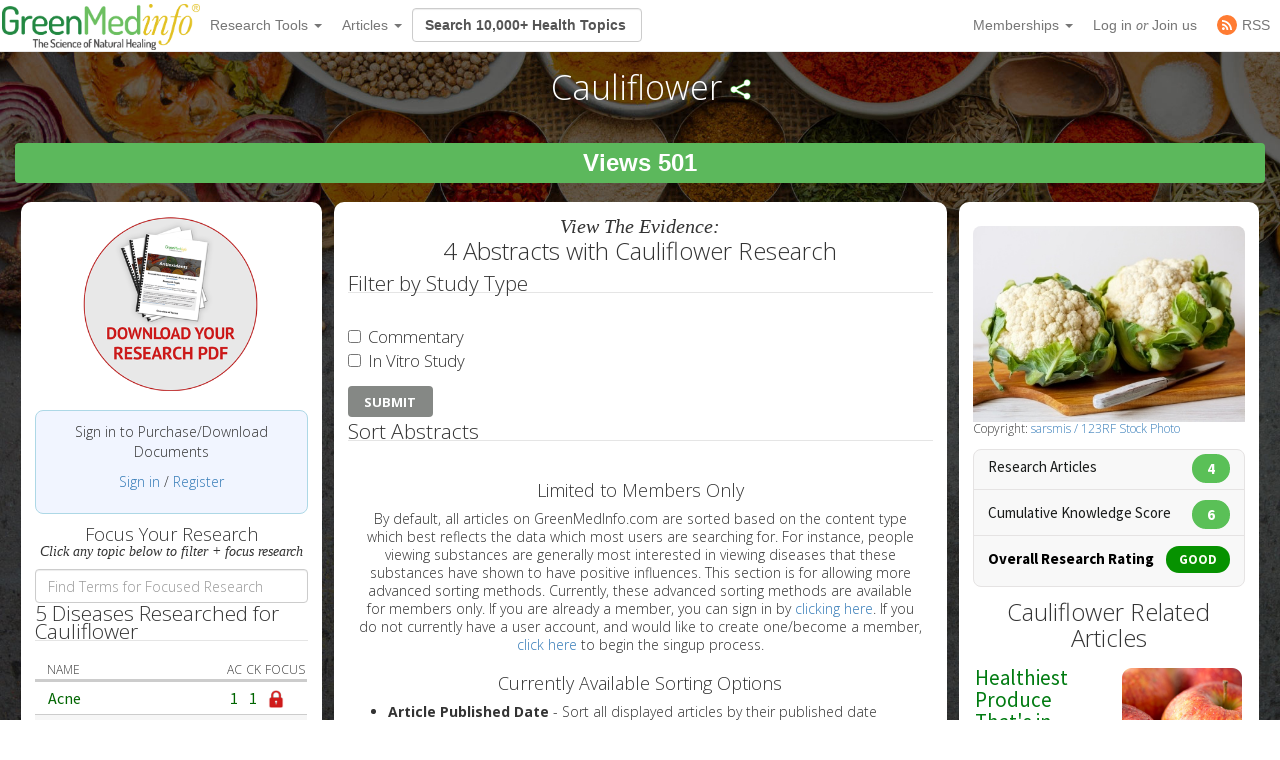

--- FILE ---
content_type: text/html; charset=utf-8
request_url: https://greenmedinfo.com/substance/cauliflower
body_size: 18655
content:
<!DOCTYPE html>
<html xmlns:fb="http://ogp.me/ns/fb#" xmlns="http://www.w3.org/1999/xhtml" xml:lang="en" lang="en" dir="ltr">
  <head>
<meta http-equiv="Content-Type" content="text/html; charset=utf-8" />
    <meta charset="utf-8">
    <meta http-equiv="X-UA-Compatible" content="IE=edge">
          <meta name="google-translate-customization" content="47f75abcce8edf83-978e2b4b4c4552aa-g516d91f368db5fad-14" />
        <meta name="viewport" content="width=device-width, initial-scale=1">
    <!-- The above 3 meta tags *must* come first in the head; any other head content must come *after* these tags -->
    <title>Cauliflower  | GreenMedInfo | Substance | Natural Medicine</title>

    <meta name="y_key" content="32294b99c5f0fe06">
    <meta name="msvalidate.01" content="5816FF94D2DDAAF8F3A7BF020AC2DFD2" />

		<meta http-equiv="x-dns-prefetch-control" content="on" />
<link rel="dns-prefetch" href="//cdn.greenmedinfo.com" />
<meta property="og:image" content="//cdn.greenmedinfo.com/sites/default/files/imagecache/ogimage/Cauliflower.jpg" />
<link rel="shortcut icon" href="//cdn.greenmedinfo.com/sites/default/files/wilderness_favicon_1.ico?v=2" type="image/x-icon" />
<meta property="fb:app_id" content="81569487697" />
<meta property="og:title" content="Cauliflower" />
<meta name="abstract" content="GreenMedInfo.com exists in order to provide free and convenient access to the biomedical research available today on the therapeutic value of natural substances in disease prevention and treatment." />
<meta name="keywords" content="Cauliflower,tin poisoning,Lectin-Induced Cancer,Vegetables: All,Thyroid Cancer,Fruit: All,Plant" />
<meta name="dcterms.date" content="2017-06-06T00:00:00Z" />
<meta name="description" content="This topic has 1 study abstract on Cauliflower  indicating that it may have therapeutic value in the treatment of Tin Poisoning" />
<meta name="rights" content="© Copyright 2008-2012 GreenMedInfo.com, Journal Articles copyright of original owners, MeSH copyright NLM." />
<meta property="og:type" content="website" />
<link rel="canonical" href="https://greenmedinfo.com/substance/cauliflower" />
<meta property="og:url" content="https://greenmedinfo.com/substance/cauliflower" />
<meta name="revisit-after" content="1 day" />
<meta property="fb:admins" content="657236320,1045208821" />
<meta property="og:image" content="https://greenmedinfo.com/sites/default/files/Cauliflower.jpg" />
<meta property="og:image:secure_url" content="https://greenmedinfo.com/sites/default/files/Cauliflower.jpg" />
<meta property="twitter:title" content="Cauliflower " />
<meta property="twitter:description" content="This topic has 1 study abstract on Cauliflower  indicating that it may have therapeutic value in the treatment of Tin Poisoning" />
<meta property="twitter:image" content="https://greenmedinfo.com/sites/default/files/Cauliflower.jpg" />
<meta property="twitter:card" content="summary_large_image" />
<meta property="twitter:site" content="@greenmedinfo" />
<meta name="p:domain_verify" content="bfb4bd7d99c2bcbd7d3950da0212ea0c"/>
    <!-- CSS aggregated by CDN module. -->
<link type="text/css" rel="stylesheet" media="all" href="//cdn.greenmedinfo.com/sites/default/files/css/cdn_css_https_259d0549ef60625619f8ab3a02a6f2bf.css" />
<!-- CSS aggregated by CDN module. -->

    <script type="f1c5d39824fb94c8a5b887d1-text/javascript">
      (function(c,l,a,r,i,t,y){
          c[a]=c[a]||function(){(c[a].q=c[a].q||[]).push(arguments)};
          t=l.createElement(r);t.async=1;t.src="https://www.clarity.ms/tag/"+i;
          y=l.getElementsByTagName(r)[0];y.parentNode.insertBefore(t,y);
      })(window, document, "clarity", "script", "tjh7ru2mjg");
    </script>

        
    <!-- Latest compiled and minified CSS -->
    <link type="text/css" rel="stylesheet" media="all" href="//cdn.greenmedinfo.com/sites/all/themes/wilderness/css/bootstrap.min.css" />
    <link type="text/css" rel="stylesheet" media="all" href="//cdn.greenmedinfo.com/sites/all/themes/wilderness/css/tipso.min.css" />
    <link type="text/css" rel="stylesheet" media="all" href="//cdn.greenmedinfo.com/sites/all/themes/wilderness/rewrite.css?v=5" />
        <link type="text/css" rel="stylesheet" media="all" href="/sites/all/themes/wilderness/rewrite_style.css?v=23" />
        <link type="text/css" rel="stylesheet" media="all" href="//cdn.greenmedinfo.com/sites/all/themes/wilderness/css/a15ads.css?v=1" />
    <!-- <link rel="stylesheet" type="text/css" href="/sites/all/themes/wilderness/empowered-dash.css"> -->
    
    <link href='https://fonts.googleapis.com/css?family=PT+Sans:700|Open+Sans:300,700,800|Source+Sans+Pro:400,600,800,700' rel='stylesheet' type='text/css'>
    <script type="f1c5d39824fb94c8a5b887d1-text/javascript" src="//cdn.greenmedinfo.com/misc/jquery.js?86zuj"></script>
<script type="f1c5d39824fb94c8a5b887d1-text/javascript" src="//cdn.greenmedinfo.com/misc/drupal.js?86zuj"></script>
<script type="f1c5d39824fb94c8a5b887d1-text/javascript" src="//cdn.greenmedinfo.com/sites/all/modules/admin_menu/admin_devel/admin_devel.js?86zuj"></script>
<script type="f1c5d39824fb94c8a5b887d1-text/javascript" src="//cdn.greenmedinfo.com/sites/all/modules/jquery_ui/jquery.ui/ui/minified/ui.core.min.js?86zuj"></script>
<script type="f1c5d39824fb94c8a5b887d1-text/javascript" src="//cdn.greenmedinfo.com/sites/all/modules/jquery_ui/jquery.ui/ui/minified/ui.dialog.min.js?86zuj"></script>
<script type="f1c5d39824fb94c8a5b887d1-text/javascript" src="//cdn.greenmedinfo.com/sites/all/modules/jquery_ui/jquery.ui/ui/minified/ui.draggable.min.js?86zuj"></script>
<script type="f1c5d39824fb94c8a5b887d1-text/javascript" src="//cdn.greenmedinfo.com/sites/all/modules/modalframe/js/parent.js?86zuj"></script>
<script type="f1c5d39824fb94c8a5b887d1-text/javascript" src="//cdn.greenmedinfo.com/sites/all/modules/automodal/automodal.js?86zuj"></script>
<script type="f1c5d39824fb94c8a5b887d1-text/javascript" src="//cdn.greenmedinfo.com/sites/all/modules/lightbox2/js/lightbox.js?86zuj"></script>
<script type="f1c5d39824fb94c8a5b887d1-text/javascript" src="//cdn.greenmedinfo.com/sites/all/libraries/superfish/jquery.hoverIntent.minified.js?86zuj"></script>
<script type="f1c5d39824fb94c8a5b887d1-text/javascript" src="//cdn.greenmedinfo.com/sites/all/libraries/superfish/jquery.bgiframe.min.js?86zuj"></script>
<script type="f1c5d39824fb94c8a5b887d1-text/javascript" src="//cdn.greenmedinfo.com/sites/all/libraries/superfish/superfish.js?86zuj"></script>
<script type="f1c5d39824fb94c8a5b887d1-text/javascript" src="//cdn.greenmedinfo.com/sites/all/libraries/superfish/supersubs.js?86zuj"></script>
<script type="f1c5d39824fb94c8a5b887d1-text/javascript" src="//cdn.greenmedinfo.com/sites/all/libraries/superfish/supposition.js?86zuj"></script>
<script type="f1c5d39824fb94c8a5b887d1-text/javascript" src="//cdn.greenmedinfo.com/sites/all/libraries/superfish/sftouchscreen.js?86zuj"></script>
<script type="f1c5d39824fb94c8a5b887d1-text/javascript" src="//cdn.greenmedinfo.com/sites/all/libraries/superfish/sfsmallscreen.js?86zuj"></script>
<script type="f1c5d39824fb94c8a5b887d1-text/javascript" src="//cdn.greenmedinfo.com/sites/all/modules/superfish/superfish.js?86zuj"></script>
<script type="f1c5d39824fb94c8a5b887d1-text/javascript" src="//cdn.greenmedinfo.com/sites/all/modules/ubercart/uc_file/uc_file.js?86zuj"></script>
<script type="f1c5d39824fb94c8a5b887d1-text/javascript" src="//cdn.greenmedinfo.com/sites/all/modules/ubercart/uc_roles/uc_roles.js?86zuj"></script>
<script type="f1c5d39824fb94c8a5b887d1-text/javascript" src="//cdn.greenmedinfo.com/sites/all/modules/views_slideshow/js/views_slideshow.js?86zuj"></script>
<script type="f1c5d39824fb94c8a5b887d1-text/javascript" src="//cdn.greenmedinfo.com/sites/all/modules/panels/js/panels.js?86zuj"></script>
<script type="f1c5d39824fb94c8a5b887d1-text/javascript" src="//cdn.greenmedinfo.com/sites/all/modules/gmap/js/gmap_views_ajax.js?86zuj"></script>
<script type="f1c5d39824fb94c8a5b887d1-text/javascript" src="//cdn.greenmedinfo.com/sites/all/modules/views/js/base.js?86zuj"></script>
<script type="f1c5d39824fb94c8a5b887d1-text/javascript" src="//cdn.greenmedinfo.com/sites/all/modules/views/js/ajax_view.js?86zuj"></script>
<script type="f1c5d39824fb94c8a5b887d1-text/javascript" src="//cdn.greenmedinfo.com/misc/collapse.js?86zuj"></script>
<script type="f1c5d39824fb94c8a5b887d1-text/javascript" src="//cdn.greenmedinfo.com/misc/tableheader.js?86zuj"></script>
<script type="f1c5d39824fb94c8a5b887d1-text/javascript" src="//cdn.greenmedinfo.com/sites/all/modules/google_analytics/googleanalytics.js?86zuj"></script>
<script type="f1c5d39824fb94c8a5b887d1-text/javascript" src="//cdn.greenmedinfo.com/sites/all/themes/wilderness/js/cart_features.js?86zuj"></script>
<script type="f1c5d39824fb94c8a5b887d1-text/javascript" src="//cdn.greenmedinfo.com/sites/all/themes/wilderness/js/arne.behaviors.js?86zuj"></script>
<script type="f1c5d39824fb94c8a5b887d1-text/javascript" src="//cdn.greenmedinfo.com/sites/all/themes/wilderness/js/site_js_validation.js?86zuj"></script>
<script type="f1c5d39824fb94c8a5b887d1-text/javascript">
<!--//--><![CDATA[//><!--
jQuery.extend(Drupal.settings, {"basePath":"\/","automodal":{".automodal":{"autoFit":true,"draggable":true,"width":600,"height":400,"automodalClose":true,"automodalReload":false}},"lightbox2":{"rtl":0,"file_path":"\/(\\w\\w\/)sites\/default\/files","default_image":"\/sites\/all\/modules\/lightbox2\/images\/brokenimage.jpg","border_size":10,"font_color":"000","box_color":"fff","top_position":"","overlay_opacity":"0.8","overlay_color":"000","disable_close_click":1,"resize_sequence":0,"resize_speed":400,"fade_in_speed":400,"slide_down_speed":600,"use_alt_layout":0,"disable_resize":0,"disable_zoom":0,"force_show_nav":0,"show_caption":1,"loop_items":0,"node_link_text":"View Image Details","node_link_target":0,"image_count":"Image !current of !total","video_count":"Video !current of !total","page_count":"Page !current of !total","lite_press_x_close":"press \u003ca href=\"#\" onclick=\"hideLightbox(); return FALSE;\"\u003e\u003ckbd\u003ex\u003c\/kbd\u003e\u003c\/a\u003e to close","download_link_text":"","enable_login":false,"enable_contact":false,"keys_close":"c x 27","keys_previous":"p 37","keys_next":"n 39","keys_zoom":"z","keys_play_pause":"32","display_image_size":"","image_node_sizes":"()","trigger_lightbox_classes":"","trigger_lightbox_group_classes":"","trigger_slideshow_classes":"","trigger_lightframe_classes":"","trigger_lightframe_group_classes":"","custom_class_handler":0,"custom_trigger_classes":"","disable_for_gallery_lists":true,"disable_for_acidfree_gallery_lists":true,"enable_acidfree_videos":true,"slideshow_interval":5000,"slideshow_automatic_start":true,"slideshow_automatic_exit":true,"show_play_pause":true,"pause_on_next_click":false,"pause_on_previous_click":true,"loop_slides":false,"iframe_width":600,"iframe_height":400,"iframe_border":1,"enable_video":0},"user_js_uid":0,"user_js_roles":{"1":"anonymous user"},"views":{"ajax_path":["\/views\/ajax","\/views\/ajax"],"ajaxViews":{"views_dom_id:1a176365159d06446358366a64d72948":{"view_name":"sayer_blog","view_display_id":"block_6","view_args":"22088","view_path":"node\/51448","view_base_path":null,"view_dom_id":"1a176365159d06446358366a64d72948","pager_element":"0"},"views_dom_id:7497555eefe14bd89a7fad03c803c54d":{"view_name":"sayer_blog","view_display_id":"block_6","view_args":"","view_path":"node\/53821","view_base_path":null,"view_dom_id":"7497555eefe14bd89a7fad03c803c54d","pager_element":0}}},"CToolsUrlIsAjaxTrusted":{"\/substance\/cauliflower":[true,true,true]},"googleanalytics":{"trackOutbound":1,"trackMailto":1,"trackDownload":1,"trackDownloadExtensions":"7z|aac|arc|arj|asf|asx|avi|bin|csv|doc(x|m)?|dot(x|m)?|exe|flv|gif|gz|gzip|hqx|jar|jpe?g|js|mp(2|3|4|e?g)|mov(ie)?|msi|msp|pdf|phps|png|ppt(x|m)?|pot(x|m)?|pps(x|m)?|ppam|sld(x|m)?|thmx|qtm?|ra(m|r)?|sea|sit|tar|tgz|torrent|txt|wav|wma|wmv|wpd|xls(x|m|b)?|xlt(x|m)|xlam|xml|z|zip","trackDomainMode":1},"superfish":{"1":{"id":"1","sf":{"delay":"100","animation":{"opacity":"show","height":"show"},"speed":"fast","disableHI":false},"plugins":{"smallscreen":{"mode":"window_width","breakpointUnit":"px","title":"Header Menu"},"supposition":true,"bgiframe":true,"supersubs":true}}}});
//--><!]]>
</script>
<script type="f1c5d39824fb94c8a5b887d1-text/javascript">
<!--//--><![CDATA[//><!--
window.google_analytics_domain_name = ".greenmedinfo.com";window.google_analytics_uacct = "UA-12674294-1";
//--><!]]>
</script>
<script type="f1c5d39824fb94c8a5b887d1-text/javascript">
<!--//--><![CDATA[//><!--
(function(i,s,o,g,r,a,m){i["GoogleAnalyticsObject"]=r;i[r]=i[r]||function(){(i[r].q=i[r].q||[]).push(arguments)},i[r].l=1*new Date();a=s.createElement(o),m=s.getElementsByTagName(o)[0];a.async=1;a.src=g;m.parentNode.insertBefore(a,m)})(window,document,"script","/sites/default/files/googleanalytics/analytics.js?86zuj","ga");ga("create", "UA-12674294-1", {"cookieDomain":".greenmedinfo.com"});ga("require", "linkid", "linkid.js");ga("require", "displayfeatures");ga("send", "pageview");
//--><!]]>
</script>
    
    <!--<!<link rel="stylesheet" type="text/css" href="/sites/all/themes/wilderness/empowered.css">-->
    
    		<!-- share this -->
    <script type="f1c5d39824fb94c8a5b887d1-text/javascript">var switchTo5x=true;</script>
    <script type="f1c5d39824fb94c8a5b887d1-text/javascript" src="//cdn.greenmedinfo.com/sites/all/themes/wilderness/js/buttons.js"></script>
    <script type="f1c5d39824fb94c8a5b887d1-text/javascript">stLight.options({publisher: "d20e9ad6-4d14-49a9-be5d-4d1542f703b1", doNotHash: true, doNotCopy: true, hashAddressBar: false});</script>
    <!-- end share this -->
        
    <!-- new sharethis -->
    <script type="f1c5d39824fb94c8a5b887d1-text/javascript" src='//platform-api.sharethis.com/js/sharethis.js#property=5ae8a5ecbf51590011f35ede&product=social-ab' async='async'></script>
    <!-- end new sharethis -->
    
    <script type="f1c5d39824fb94c8a5b887d1-text/javascript" src="//cdn.greenmedinfo.com/misc/collapse.js?5"></script>
    <script type="f1c5d39824fb94c8a5b887d1-text/javascript" src="//cdn.greenmedinfo.com/misc/autocomplete.js?5"></script>
	
	<script src="//cdn.greenmedinfo.com/sites/all/themes/wilderness/js/3d07b2502f.js" type="f1c5d39824fb94c8a5b887d1-text/javascript"></script>

        
    <!--[if IE 6]><link rel="stylesheet" href="/sites/all/themes/wilderness/style.ie6.css" type="text/css" /><![endif]-->  
    <!--[if IE 7]><link rel="stylesheet" href="/sites/all/themes/wilderness/style.ie7.css" type="text/css" media="screen" /><![endif]-->
    <!--[if IE 8]><link rel="stylesheet" href="/sites/all/themes/wilderness/style.ie8.css" type="text/css" media="screen" /><![endif]-->
    <!--[if IE 9]><link rel="stylesheet" href="/sites/all/themes/wilderness/style.ie9.css" type="text/css" media="screen" /><![endif]-->
    <!--[if IE 10]><link rel="stylesheet" href="/sites/all/themes/wilderness/style.ie10.css" type="text/css" media="screen" /><![endif]-->
    <script type="f1c5d39824fb94c8a5b887d1-text/javascript"> </script>

    <!-- HTML5 shim and Respond.js for IE8 support of HTML5 elements and media queries -->
    <!-- WARNING: Respond.js doesn't work if you view the page via file:// -->
    <!--[if lt IE 9]>
      <script src="https://oss.maxcdn.com/html5shiv/3.7.3/html5shiv.min.js"></script>
      <script src="https://oss.maxcdn.com/respond/1.4.2/respond.min.js"></script>
    <![endif]-->
    <!-- <script src="//load.sumome.com/" data-sumo-site-id="ff5ee19da0439f63514ceac5871cb4b6d9d73ae0a9286fea6ffc947fb2e3d739" async="async"></script> -->
  </head>  <body class="research-dashboard page-dashboard not-front not-logged-in page-node node-type-substance one-sidebar sidebar-left section-substance cdn-off no-pro whitelabel- page--dashboard_inc" id="node-119968">
		
<nav class="navbar navbar-default navbar-fixed-top">
  <div class="container">
    <!-- Brand and toggle get grouped for better mobile display -->
    <div class="navbar-header">
      <button type="button" class="navbar-toggle collapsed" data-toggle="collapse" data-target="#bs-example-navbar-collapse-1" aria-expanded="false">
        <span class="sr-only">Toggle navigation</span>
        <span class="icon-bar"></span>
        <span class="icon-bar"></span>
        <span class="icon-bar"></span>
      </button>
      <!-- //cdn.greenmedinfo.com/ -->
      <a class="navbar-brand" href="/"><img src="//cdn.greenmedinfo.com/sites/all/themes/wilderness/images-upgrade/GMI_Logo_Tag_No_Shadow-Registered.png" class="main-logo-input" style="max-height: 46px;"></a>
    </div>

    <!-- Collect the nav links, forms, and other content for toggling -->
    <div class="collapse navbar-collapse" id="bs-example-navbar-collapse-1">
      <ul class="nav navbar-nav">
       <!--  <li><a href="/" class="topics-link">Home</a></li> -->
       <!--  <li class="active"><a href="#">Link <span class="sr-only">(current)</span></a></li> -->
       <!--  <li><a href="/research-dashboard" class="topics-link">Dashboard</a></li> -->
       <li>
         <form class="navbar-form navbar-left hidden-md hidden-lg">
        <div class="form-group">
        
        <input class="typeahead form-control" data-items="4" data-provide="typeahead" placeholder="Search 10,000+ Health Topics" type="text" tabindex="1" />
        </div>
        <!-- <button type="submit" class="btn btn-default">Submit</button> -->
      </form>
       </li>
        <li class="dropdown">
          <a href="#" class="dropdown-toggle" data-toggle="dropdown" role="button" aria-haspopup="true" aria-expanded="false">Research Tools <span class="caret"></span></a>
          <ul class="dropdown-menu">
                        <li role="separator" class="divider"></li>
            <li><a href="/research-dashboard" class="dashboard">Research Dashboard</a></li>
            
<!--             <li role="separator" class="divider"></li>
            <li><a href="/research-dashboard/query" class="ailm">Smart Search: Diseases</a></li>
            <li><a href="/research-dashboard/query" class="ailm">Smart Search: Therapeutic Substances</a></li> -->
            <li role="separator" class="divider"></li>

            <li><a href="/research-dashboard/abstracts?abstract=cancer%20polyphenol" class="">Search Abstracts</a></li>
            <li><a href="/research-dashboard/articles?title=turmeric&body=" class="">Search Articles</a></li>
            <li><a href="/gmi-search" class="gsearch">Search All Content</a></li>
                       
            <li role="separator" class="divider"></li>
           <li class="dropdown-header ht-indexes" >Topic Research Discovery</li>
            <li><a href="/greenmed/display/disease" class="ailm">Diseases<!--  (3010+) --></a></li>
            <li><a href="/greenmed/display/substance" class="ther">Therapeutic Substances<!--  (1680+) --></a></li>
            <li><a href="/greenmed/display/therapeutic-action" class="ther">Therapeutic Actions<!--  (216+) --></a></li>
            <li><a href="/greenmed/display/pharmacological-action" class="ther">Pharmacological Actions<!--  (500+) --></a></li>
            <li><a href="/greenmed/display/toxic-ingredient" class="prob">Problem Substances<!--  (750+) --></a></li>
            <li><a href="/greenmed/display/anti-therapeutic-action" class="prob">Problematic Actions<!--  (120+) --></a></li>
            <li><a href="/greenmed/display/adverse-pharmacological-action" class="prob">Adverse Pharmacological Actions<!--  (120+) --></a></li>
            <li><a href="/greenmed/display/keyword" class="ailm">Trending Topics<!--  (780+) --></a></li>

             <!-- Start Temporal - Hide elements  -->
             <!-- <li role="separator" class="divider"></li>

            <li class="dropdown-header ht-indexes" >Smart Search - Evidence Generator</li>
            <li><a href="/research-dashboard/query" class="ac">Smart Search: Diseases</a></li>
            <li><a href="/research-dashboard/query/substances" class="ac">Smart Search: Therapeutic Substances</a></li[>
            <li><a href="/research-dashboard/query/pharmacological-actions" class="ac">Smart Search: Pharmacological Actions</a></li> -->
            <!-- End Temporal - Hide elements  -->
                         <!-- <li></li> -->
            <!-- <li role="separator" class="divider"></li> -->
          </ul>

        </li>
                 <li class="dropdown">
          <a href="#" class="dropdown-toggle" data-toggle="dropdown" role="button" aria-haspopup="true" aria-expanded="false">Articles <span class="caret"></span></a>
          <ul class="dropdown-menu">
            <li>
              <a href="/gmi-blogs" class="">Most Recent</a>
            </li>
            <li>
              <a href="/gmi-blogs-popular" class="">Most Popular</a>
            </li>
            <li><a href="/research-dashboard/articles?title=turmeric&body=" class="">Find Articles</a></li>
         </ul>
        </li>
<!--         <li class="dropdown">
          <a href="#" class="dropdown-toggle" data-toggle="dropdown" role="button" aria-haspopup="true" aria-expanded="false">About <span class="caret"></span></a>
          <ul class="dropdown-menu">
            <li><a href="/node/1">Mission &amp; About Us</a></li>
            <li><a href="/node/116622">Team</a></li>
          </ul>
          </li> -->
      </ul>
      <form class="navbar-form navbar-left hidden-xs hidden-sm">
        <div class="form-group">
        
        <input class="typeahead form-control" data-items="4" data-provide="typeahead" placeholder="Search 10,000+ Health Topics" type="text" tabindex="1" />
        </div>
        <!-- <button type="submit" class="btn btn-default">Submit</button> -->
      </form>
      <!--<ul class="nav navbar-nav navbar-right navbar-social">
        <li class="social-circles"><a href="http://www.facebook.com/greenmedinfo" target="_blank"><img style="height: 24px; width: auto" src="sites/all/themes/wilderness/images-upgrade/social/facebook2.png"></a></li>
        <li class="social-circles"><a href="http://twitter.com/greenmedinfo" target="_blank"><img style="height: 24px; width: auto" src="sites/all/themes/wilderness/images-upgrade/social/twitter2.png"></a></li>
        <li class="social-circles"><a href="https://www.instagram.com/greenmedinfo2/" target="_blank"><img style="height: 24px; width: auto" src="sites/all/themes/wilderness/images-upgrade/social/instagram.png"></a></li>-->
        <!--<li class="social-circles"><a href="http://www.greenmedinfo.com/rss.xml" target="_blank"><img style="height: 24px; width: auto" src="sites/all/themes/wilderness/images-upgrade/social/rss2.png"></a></li> -->
      <!--</ul>-->

      <ul class="nav navbar-nav navbar-right">
                <li class="dropdown">
          <ul class="dropdown-menu">
            <li><a href="#" class="dropdown-toggle" data-toggle="dropdown" role="button" aria-haspopup="true" aria-expanded="false">My Membership <span class="caret"></span></a></li>
          </ul>
        </li>
                 
        <li class="dropdown">
          <a href="#" class="dropdown-toggle" data-toggle="dropdown" role="button" aria-haspopup="true" aria-expanded="false">Memberships <span class="caret"></span></a>
          <ul class="dropdown-menu">
            <li><a href="https://store.greenmedinfo.com/sp/membership" class="mycollection">Compare Membership Plans</a></li>
            <li role="separator" class="divider"></li>
            <!-- <li><a href="https://store.greenmedinfo.com/sp/membership" class="mycollection">Give the Gift of Health. Buy a Gift Membership.</a></li>
            <li role="separator" class="divider"></li> -->
            <li><a href="/newsletter" class="mycollection">Join our Free Newsletter</a></li>
          </ul>
        </li>
        <li><a href="/user/login?destination=redirect/substance%2Fcauliflower" title="Sign In to GMI Dashboard">Log in <span class="amp">or</span> Join us</a></li>
                <!-- <li><a href="https://unite.live/channels/greenmedinfo/greenmedinfo">UNITE</a></li> -->
        <li><a href="/web-rss.xml" title="Access to our RSS" target="_blank"><span style="display: flex; height: 20px; justify-content: center;align-items: center;"><svg style="display: block; width: 20px;margin-right: 5px;" class="MuiSvgIcon-root MuiSvgIcon-fontSizeMedium tss-1g7mkw9-LogoBlock-logoCustomColor mui-10dohqv" focusable="false" aria-hidden="true" viewBox="0 0 32 32" width="32" height="32" fill="none"><circle cx="16" cy="16" r="16" fill="#FF7C33"></circle><path d="M10.2416 24.0001C11.4797 24.0001 12.4833 22.9965 12.4833 21.7584C12.4833 20.5204 11.4797 19.5168 10.2416 19.5168C9.00362 19.5168 8 20.5204 8 21.7584C8 22.9965 9.00362 24.0001 10.2416 24.0001Z" fill="white"></path><path d="M8 8V10.91C15.2288 10.91 21.09 16.7712 21.09 24H24C24 15.1671 16.8329 8 8 8ZM8 13.8201V16.7301C12.0103 16.7301 15.2699 19.9897 15.2699 24H18.1799C18.1799 18.3753 13.6247 13.8201 8 13.8201Z" fill="white"></path></svg><span>RSS</span></span></a></li>
      </ul>
    </div><!-- /.navbar-collapse -->
  </div><!-- /.container-fluid -->
                          				<div class="center" style="float: left !important; position: relative;">
					<div id="google_translate_element"></div>
					<script type="f1c5d39824fb94c8a5b887d1-text/javascript">
						function googleTranslateElementInit() {
							new google.translate.TranslateElement({pageLanguage: 'en', layout: google.translate.TranslateElement.InlineLayout.SIMPLE}, 'google_translate_element');
						}
					</script>
					<script type="f1c5d39824fb94c8a5b887d1-text/javascript" src="//translate.google.com/translate_a/element.js?cb=googleTranslateElementInit"></script>
				</div>
			</nav>
<div class="container-fluid">
    <div class="overlay_popup"></div>
    <div class="popup" id="popup">
        <div class="close-btn">x</div>
        <div class="object">
            <p>This is a member's only feature.</p>
            <p>Please <a href="/membership">join or upgrade</a></p>
        </div>
    </div>
</div>		<div class="container-og container-fluid node-119968">
            <div class="overlay_popup"></div>
            <div class="popup" id="popup">
                <div class="close-btn">x</div>
                <div class="object">
                    <p>This is a member's only feature.</p>
                    <p>Please <a href="/membership">join or upgrade</a></p>
                </div>
            </div>
			<!-- Topic pages: for example /substance/culinary-herbs-and-spices -->




<div class="node node-51448 substance topic">
<div class="colfull open">
	<h1 class="page-title">
		Cauliflower <script type="f1c5d39824fb94c8a5b887d1-text/javascript">
  jQuery(function ($) {
     $(".node-field-image").click(function () {
       $(".node-field-image").toggleClass("open");
      });
      $(".node.topic>.colfull").click(function () {
       $(".node.topic>.colfull").toggleClass("open");
      });
  })
  </script>		<span class="shareme"></span>
	</h1>
			<div class="share-stuff-wrapper">
            <div class="social-container">
	<div class="social-stuff">
					<div class="sharethis-inline-share-buttons"></div>
			</div>
</div>		</div>
		<div class="count-display-wrapper">
			<div class="count-display">
				<div id="node-counter-bubble" class="gmi-justified"><div class="gmi-btn" style="display: inline-block; color: white; font-size: x-large; background-color: #5cb85c">Views 501</div></div>			</div>
		</div>
	
</div>
<!--<div class="text-center showon-mob jumpto-links">-->
<!--	Jump to <br>-->
<!--	<a href="#abstracts" class="goto-focused-research">Abstracts</a>-->
<!--	<a href="#focused-research" class="goto-focused-research">Focused Research Topics</a>-->
<!--</div>-->
	<div class="cols all-topics">
		<div class="col-sm-3 ">
			<div class="inner col">

			<!-- <input class="typeahead-focus all-topics" data-items="4" data-provide="typeahead-focus" placeholder="Correlate stuff" type="text" /> -->
				<!-- focus research start here -->
									<div class="taxonomy-display">
						<div id="block-download-document" class="focus-image"><div style="text-align: center;"><a href="/user/login?destination=node%2F51448" rel="nofollow" style="width: 100%; height: auto; text-align: center;" title="GMI RESEARCH PDF DOC&#039;s allow you to obtain all these results in a PDF document, which contains hyperlinks to the original citation location on the National Library of Medicine&#039;s database MEDLINE."><img src="/sites/all/themes/wilderness/images-upgrade/pdf_DOWNLOAD_topic.png" style="float: none; width: 99%; height: auto; max-width:180px; margin: 0 auto; display:inline-block;" alt="Download the GMI DOC on this Topic"></a></div></div><div id="gmi-userpoints"><p class="text-center">Sign in to Purchase/Download Documents</p><p class="text-center"><a href="/user/login?destination=node%2F51448" rel="nofollow">Sign in</a> / <a href="/user/register" rel="nofollow">Register</a></p></div><div class="text-center center-text">
          <h4 style="margin-bottom: 0;">Focus Your Research</h4>
          <h5 style="margin-top: 0; font-weight: normal; font-family:baskerville; font-style: italic;">Click any topic below to filter + focus research</h5>
        </div><div class="form-group"><input type="search" class="form-control light-table-filter" data-table="sticky-enabled" tabindex="3" placeholder="Find Terms for Focused Research"></div><fieldset id="fieldset-vid-2" class="fieldset-content-display collapsible"><legend>5 Diseases Researched for Cauliflower  </legend><div class="top-ten-opposite-types associated"><div class="theme-table-content" onmouseover="if (!window.__cfRLUnblockHandlers) return false; " onmouseout="if (!window.__cfRLUnblockHandlers) return false; " data-cf-modified-f1c5d39824fb94c8a5b887d1-=""><table class="sticky-enabled">
 <thead><tr><th class="header-center">Name</th><th class="header-center" title="Abstract Count" 0="">AC</th><th class="header-center" title="Cumulative Knowledge is determined by ascribing a numerical value to the various study types weighted in descending order as follows: (1) Meta-Analysis; (2) Human Study; (3) Human: Case Study; (4) Animal: Transgenic; (5) Animal; (6) In Vitro; (7) Review; and (8) Commentary.">CK</th><th class="header-center focus-articles" title="Focus Your Cauliflower  Research on one of the following topics.">Focus</th> </tr></thead>
<tbody>
 <tr class="odd"><td><a href="/substance/cauliflower?ed=488" data-content="Cauliflower  research focused on Acne" data-toggle="tooltip" class="ac" title="Focus Your Cauliflower  research on Acne">Acne</a></td><td><a href="/substance/cauliflower" class=" articles" data-toggle="tooltip" title="Abstract Count" data-content="1 Medical Research Abstracts sourced from Pubmed.gov">1</a></td><td><a href="/substance/cauliflower" class=" evidence" data-toggle="tooltip" title="Cumulative Knowledge" data-content="Score: 1">1</a></td><td class="focus-articles bubble"><a href="#" class="locked" data-content="Our advanced Focused Research feature requires paid membership. Click the red lock to learn more or sign up."><img alt="Locked" src="/sites/all/themes/wilderness/images-upgrade/698630-icon-114-lock-128c.png" /></a></td> </tr>
 <tr class="even"><td><a href="/substance/cauliflower?ed=75323" data-content="Cauliflower  research focused on Air Pollution Linked Toxicity" data-toggle="tooltip" class="ac" title="Focus Your Cauliflower  research on Air Pollution Linked Toxicity">Air Pollution Linked Toxicity</a></td><td><a href="/substance/cauliflower" class=" articles" data-toggle="tooltip" title="Abstract Count" data-content="1 Medical Research Abstracts sourced from Pubmed.gov">1</a></td><td><a href="/substance/cauliflower" class=" evidence" data-toggle="tooltip" title="Cumulative Knowledge" data-content="Score: 1">1</a></td><td class="focus-articles bubble"><a href="#" class="locked" data-content="Our advanced Focused Research feature requires paid membership. Click the red lock to learn more or sign up."><img alt="Locked" src="/sites/all/themes/wilderness/images-upgrade/698630-icon-114-lock-128c.png" /></a></td> </tr>
 <tr class="odd"><td><a href="/substance/cauliflower?ed=1173" data-content="Cauliflower  research focused on Cardiovascular Diseases" data-toggle="tooltip" class="ac" title="Focus Your Cauliflower  research on Cardiovascular Diseases">Cardiovascular Diseases</a></td><td><a href="/substance/cauliflower" class=" articles" data-toggle="tooltip" title="Abstract Count" data-content="1 Medical Research Abstracts sourced from Pubmed.gov">1</a></td><td><a href="/substance/cauliflower" class=" evidence" data-toggle="tooltip" title="Cumulative Knowledge" data-content="Score: 1">1</a></td><td class="focus-articles bubble"><a href="#" class="locked" data-content="Our advanced Focused Research feature requires paid membership. Click the red lock to learn more or sign up."><img alt="Locked" src="/sites/all/themes/wilderness/images-upgrade/698630-icon-114-lock-128c.png" /></a></td> </tr>
 <tr class="even"><td><a href="/substance/cauliflower?ed=5566" data-content="Cauliflower  research focused on Colorectal Cancer" data-toggle="tooltip" class="ac" title="Focus Your Cauliflower  research on Colorectal Cancer">Colorectal Cancer</a></td><td><a href="/substance/cauliflower" class=" articles" data-toggle="tooltip" title="Abstract Count" data-content="1 Medical Research Abstracts sourced from Pubmed.gov">1</a></td><td><a href="/substance/cauliflower" class=" evidence" data-toggle="tooltip" title="Cumulative Knowledge" data-content="Score: 1">1</a></td><td class="focus-articles bubble"><a href="#" class="locked" data-content="Our advanced Focused Research feature requires paid membership. Click the red lock to learn more or sign up."><img alt="Locked" src="/sites/all/themes/wilderness/images-upgrade/698630-icon-114-lock-128c.png" /></a></td> </tr>
 <tr class="odd"><td><a href="/substance/cauliflower?ed=38096" data-content="Cauliflower  research focused on Tin Poisoning" data-toggle="tooltip" class="ac" title="Focus Your Cauliflower  research on Tin Poisoning">Tin Poisoning</a></td><td><a href="/substance/cauliflower" class=" articles" data-toggle="tooltip" title="Abstract Count" data-content="1 Medical Research Abstracts sourced from Pubmed.gov">1</a></td><td><a href="/substance/cauliflower" class=" evidence" data-toggle="tooltip" title="Cumulative Knowledge" data-content="Score: 1">1</a></td><td class="focus-articles bubble"><a href="#" class="locked" data-content="Our advanced Focused Research feature requires paid membership. Click the red lock to learn more or sign up."><img alt="Locked" src="/sites/all/themes/wilderness/images-upgrade/698630-icon-114-lock-128c.png" /></a></td> </tr>
</tbody>
</table>
</div></div></fieldset>
<fieldset id="fieldset-vid-6" class="fieldset-content-display collapsible"><legend>4 Pharmacological Actions Researched for Cauliflower  </legend><div class="top-ten-opposite-types associated"><div class="theme-table-content" onmouseover="if (!window.__cfRLUnblockHandlers) return false; " onmouseout="if (!window.__cfRLUnblockHandlers) return false; " data-cf-modified-f1c5d39824fb94c8a5b887d1-=""><table class="sticky-enabled">
 <thead><tr><th class="header-center">Name</th><th class="header-center" title="Abstract Count" 0="">AC</th><th class="header-center" title="Cumulative Knowledge is determined by ascribing a numerical value to the various study types weighted in descending order as follows: (1) Meta-Analysis; (2) Human Study; (3) Human: Case Study; (4) Animal: Transgenic; (5) Animal; (6) In Vitro; (7) Review; and (8) Commentary.">CK</th><th class="header-center focus-articles" title="Focus Your Cauliflower  Research on one of the following topics.">Focus</th> </tr></thead>
<tbody>
 <tr class="odd"><td><a href="/substance/cauliflower?ed=5161" data-content="Cauliflower  research focused on Anti-Bacterial Agents" data-toggle="tooltip" class="ac" title="Focus Your Cauliflower  research on Anti-Bacterial Agents">Anti-Bacterial Agents</a></td><td><a href="/substance/cauliflower" class=" articles" data-toggle="tooltip" title="Abstract Count" data-content="1 Medical Research Abstracts sourced from Pubmed.gov">1</a></td><td><a href="/substance/cauliflower" class=" evidence" data-toggle="tooltip" title="Cumulative Knowledge" data-content="Score: 1">1</a></td><td class="focus-articles bubble"><a href="#" class="locked" data-content="Our advanced Focused Research feature requires paid membership. Click the red lock to learn more or sign up."><img alt="Locked" src="/sites/all/themes/wilderness/images-upgrade/698630-icon-114-lock-128c.png" /></a></td> </tr>
 <tr class="even"><td><a href="/substance/cauliflower?ed=5167" data-content="Cauliflower  research focused on Anti-Inflammatory Agents" data-toggle="tooltip" class="ac" title="Focus Your Cauliflower  research on Anti-Inflammatory Agents">Anti-Inflammatory Agents</a></td><td><a href="/substance/cauliflower" class=" articles" data-toggle="tooltip" title="Abstract Count" data-content="1 Medical Research Abstracts sourced from Pubmed.gov">1</a></td><td><a href="/substance/cauliflower" class=" evidence" data-toggle="tooltip" title="Cumulative Knowledge" data-content="Score: 1">1</a></td><td class="focus-articles bubble"><a href="#" class="locked" data-content="Our advanced Focused Research feature requires paid membership. Click the red lock to learn more or sign up."><img alt="Locked" src="/sites/all/themes/wilderness/images-upgrade/698630-icon-114-lock-128c.png" /></a></td> </tr>
 <tr class="odd"><td><a href="/substance/cauliflower?ed=6123" data-content="Cauliflower  research focused on Antiproliferative " data-toggle="tooltip" class="ac" title="Focus Your Cauliflower  research on Antiproliferative ">Antiproliferative </a></td><td><a href="/substance/cauliflower" class=" articles" data-toggle="tooltip" title="Abstract Count" data-content="1 Medical Research Abstracts sourced from Pubmed.gov">1</a></td><td><a href="/substance/cauliflower" class=" evidence" data-toggle="tooltip" title="Cumulative Knowledge" data-content="Score: 1">1</a></td><td class="focus-articles bubble"><a href="#" class="locked" data-content="Our advanced Focused Research feature requires paid membership. Click the red lock to learn more or sign up."><img alt="Locked" src="/sites/all/themes/wilderness/images-upgrade/698630-icon-114-lock-128c.png" /></a></td> </tr>
 <tr class="even"><td><a href="/substance/cauliflower?ed=5619" data-content="Cauliflower  research focused on Chemopreventive" data-toggle="tooltip" class="ac" title="Focus Your Cauliflower  research on Chemopreventive">Chemopreventive</a></td><td><a href="/substance/cauliflower" class=" articles" data-toggle="tooltip" title="Abstract Count" data-content="1 Medical Research Abstracts sourced from Pubmed.gov">1</a></td><td><a href="/substance/cauliflower" class=" evidence" data-toggle="tooltip" title="Cumulative Knowledge" data-content="Score: 1">1</a></td><td class="focus-articles bubble"><a href="#" class="locked" data-content="Our advanced Focused Research feature requires paid membership. Click the red lock to learn more or sign up."><img alt="Locked" src="/sites/all/themes/wilderness/images-upgrade/698630-icon-114-lock-128c.png" /></a></td> </tr>
</tbody>
</table>
</div></div></fieldset>
<div class="article-count-suffix"><ul><li class="node-article-count"><label class="content-type-count">Research Articles <span>4</span></label></li><li class="node-article-count"><label class="content-type-count">Cumulative Knowledge Score <span>6</span></label></li><li class="node-article-count"><label class="content-type-count overall">Overall Research Rating <span class="rating rated-GOOD">GOOD</span></label></li></ul></div><fieldset class="fieldset-related-topics-display fieldset-content-display collapsible"><legend>Related Topics</legend><div class="topic-is-sub-topics"><h4>Cauliflower  is a Sub of the following Topic</h4><ul><li><a href="/substance/cruciferous-vegetables">Cruciferous Vegetables</a></li></ul></div></fieldset>
					</div>
											</div>
		</div> <!-- div.col1 -->
		<div class="col-sm-6  col29">
		<div class="showon-mob" id="abstracts"></div>
			<div class="inner col">
									<div class="taxonomy-display">
					<a name="start-article-section"></a><h3 class="DisplayHeader"><span class="view-evidence dev-3">View the Evidence:</span>
      <br>4 Abstracts with Cauliflower  Research</h3><div class="dash-advanced-options"><fieldset class="fieldset-content-display collapsible collapsed"><legend>Filter by Study Type</legend><form action="/substance/cauliflower"  accept-charset="UTF-8" method="post" id="greenmed-load-complete-taxonomy-article-study-type-form">
<div><div class="form-checkboxes"><div class="form-item" id="edit-study-types-5056-wrapper">
 <label class="option" for="edit-study-types-5056"><input type="checkbox" name="study_types[5056]" id="edit-study-types-5056" value="5056"   class="form-checkbox" /> Commentary</label>
</div>
<div class="form-item" id="edit-study-types-5033-wrapper">
 <label class="option" for="edit-study-types-5033"><input type="checkbox" name="study_types[5033]" id="edit-study-types-5033" value="5033"   class="form-checkbox" /> In Vitro Study</label>
</div>
</div><input type="submit" name="op" id="edit-submit" value="Submit"  class="form-submit" />
<input type="hidden" name="form_build_id" id="form-qhwJOPs7B4GNnN-_db-1cI28gR-cFtgCnTUn95PT7mY" value="form-qhwJOPs7B4GNnN-_db-1cI28gR-cFtgCnTUn95PT7mY"  />
<input type="hidden" name="form_id" id="edit-greenmed-load-complete-taxonomy-article-study-type-form" value="greenmed_load_complete_taxonomy_article_study_type_form"  />

</div></form>
</fieldset>
<fieldset class="fieldset-content-display collapsible collapsed"><legend>Sort Abstracts</legend><div style="padding: 10px; text-align: center;"><h4>Limited to Members Only</h4>By default, all articles on GreenMedInfo.com    
        are sorted based on the content type which best reflects the data which most  
        users are searching for. For instance, people viewing substances are generally most interested in viewing   
        diseases that these substances have shown to have positive influences. This section is for allowing more     
        advanced sorting methods. Currently, these advanced sorting methods are available for members only. If you are already a member,   
        you can sign in by <a href="/user/login?destination=node%2F51448">clicking here</a>. If you do not currently have a user account, and would like  
        to create one/become a member, <a href="/content/subscription-options-becoming-basic-member-unpublished">click here</a> to begin the singup process.</div>
  <div>
    <h4 style="text-align: center;">Currently Available Sorting Options</h4>
    <ul>
      <li><b>Article Published Date</b> - Sort all displayed articles by their published date</li>
      <li><b>Quick Summary Fieldsets</b> - Sort alphabetically, rather than by Cumulative Knowledge</li>
      <li><b>Cumulative Knowledge</b> - Default sorting method. Allows you to sort descendingly</li>
    </ul>
  </div></fieldset>
<fieldset id="limited-access-fieldset" class="fieldset-content-display collapsible collapsed"><legend>Free Sample of Member-Only Features</legend><div>Although all 30,000+ articles on GreenMedInfo.com are made entirely free to view as an educational service to the public, we provide a powerful set of enhanced data comprehension and retrieval tools for subscribing members. Above you are viewing a free preview, limited to 10000 rows, of the membership feature called "<a href="/page/cumulative-knowledge-explained">Cumulative Knowledge</a>" (<a href="/content/subscription-options-becoming-basic-member-unpublished">learn more</a>). <p>The <a href="/page/become-greenmedinfo-professional-member-full">Focus Article Feature</a> is not enabled.</p></div><div>Upgrading to the <b><a href="/page/gmi-friend-membership">Friend</a></b> membership gives you access to unlimited rows of Cumulative Knowledge data.</div><div><div>To Participate</div><ul><li><a href="/user/login?destination=node%2F51448" rel="nofollow">Click here</a> to login</li><li><a href="/membership" rel="nofollow">Click here</a> to order a membership</li></ul></div></fieldset>
</div><div class="articles-display"><dt class="article node node-275921 teaser">
            <span class="d-expander">[+]</span>
            <div class="contenttitle">
              <h2><a href="/article/cauliflower-and-radish-inhibited-metabolic-activity-and-induced-ros-selected-h" rel="nofollow">Cauliflower and radish inhibited metabolic activity and induced ROS in selected human HCT116 and HT-29 colorectal cancer cells.</a><span class="article-published-date-teasers">Nov 12, 2022</span></h2>
            </div>
            <div class="content">
              <div style="margin-left:20px; margin-bottom:20px;">
                <h5><a href="/article/cauliflower-and-radish-inhibited-metabolic-activity-and-induced-ros-selected-h" rel="nofollow">Click here to read the entire abstract</a></h5>
              </div>
            <div class="article-free" style="padding-bottom: 5px;"><b style="color: red;">Article Publish Status</b> : This is a free article. <b><a href="https://www.ncbi.nlm.nih.gov/pmc/articles/PMC9691161/">Click here to read the complete article.</a></b></div><div class="pubmed-data" style="padding-bottom: 5px;"><b>Pubmed Data</b> : Int J Environ Res Public Health. 2022 Nov 13 ;19(22). Epub 2022 Nov 13. PMID: <a rel="nofollow" target="_blank" href="http://www.ncbi.nlm.nih.gov/pubmed/36429638">36429638</a></div><div class="article-published-date" style="padding-bottom: 5px;"><b>Article Published Date</b> : Nov 12, 2022</div><div class="article-study-type"><b>Study Type</b> : In Vitro Study</div><div class="taxonomy" style="margin-bottom:10px;"><b>Additional Links</b> <div class="substance-list"><b>Substances</b> : <a href="/substance/cauliflower" rel="nofollow" title="Content: Cauliflower  | Cumulative Knowledge: 4 | Article Count: 4" class="active">Cauliflower </a>, <a href="/substance/isothiocyanates" rel="nofollow" title="Content: Isothiocyanates | Cumulative Knowledge: 1659 | Article Count: 820">Isothiocyanates</a>, <a href="/substance/radish" rel="nofollow" title="Content: Radish | Cumulative Knowledge: 51 | Article Count: 31">Radish</a></div><div class="disease-list"><b>Diseases</b> : <a href="/disease/colorectal-cancer" rel="nofollow" title="Content: Colorectal Cancer | Cumulative Knowledge: 5048 | Article Count: 2366">Colorectal Cancer</a></div><div class="phamacological-actions-list"><b>Pharmacological Actions</b> : <a href="/pharmacological-action/antiproliferative" rel="nofollow" title="Content: Antiproliferative  | Cumulative Knowledge: 10533 | Article Count: 7889">Antiproliferative </a>, <a href="/pharmacological-action/chemopreventive" rel="nofollow" title="Content: Chemopreventive | Cumulative Knowledge: 6655 | Article Count: 2206">Chemopreventive</a></div><div class="addition-keywords-list"><b>Additional Keywords</b> : <a href="/keyword/isothiocyanates" rel="nofollow" title="Content: Isothiocyanates | Cumulative Knowledge: 254 | Article Count: 104">Isothiocyanates</a></div></div></div></dt></dl><dt class="article node node-51449 teaser">
            <span class="d-expander">[+]</span>
            <div class="contenttitle">
              <h2><a href="/article/cauliflower-leaf-protects-against-stannous-chloride-tin-induced-cytotoxicity" rel="nofollow">Cauliflower leaf protects against stannous chloride (tin)-induced cytotoxicity. </a><span class="article-published-date-teasers">Jul 01, 2002</span></h2>
            </div>
            <div class="content">
              <div style="margin-left:20px; margin-bottom:20px;">
                <h5><a href="/article/cauliflower-leaf-protects-against-stannous-chloride-tin-induced-cytotoxicity" rel="nofollow">Click here to read the entire abstract</a></h5>
              </div>
            <div class="pubmed-data" style="padding-bottom: 5px;"><b>Pubmed Data</b> : Food Chem Toxicol. 2002 Jul;40(7):919-23. PMID: <a target="_blank" rel="nofollow" href="http://www.ncbi.nlm.nih.gov/pubmed/12065213">12065213</a></div><div class="article-published-date" style="padding-bottom: 5px;"><b>Article Published Date</b> : Jul 01, 2002</div><div class="article-study-type"><b>Study Type</b> : In Vitro Study</div><div class="taxonomy" style="margin-bottom:10px;"><b>Additional Links</b> <div class="substance-list"><b>Substances</b> : <a href="/substance/cauliflower" rel="nofollow" title="Content: Cauliflower  | Cumulative Knowledge: 4 | Article Count: 4" class="active">Cauliflower </a></div><div class="disease-list"><b>Diseases</b> : <a href="/disease/tin-poisoning" rel="nofollow" title="Content: Tin Poisoning | Cumulative Knowledge: 11 | Article Count: 7">Tin Poisoning</a></div></div></div></dt></dl><dt class="article node node-175786 teaser">
            <span class="d-expander">[+]</span>
            <div class="contenttitle">
              <h2><a href="/article/efficacy-two-plant-extracts-against-acne-vulgaris" rel="nofollow">Efficacy of two plant extracts against acne vulgaris.</a><span class="article-published-date-teasers">Nov 08, 2018</span></h2>
            </div>
            <div class="content">
              <div style="margin-left:20px; margin-bottom:20px;">
                <h5><a href="/article/efficacy-two-plant-extracts-against-acne-vulgaris" rel="nofollow">Click here to read the entire abstract</a></h5>
              </div>
            <div class="pubmed-data" style="padding-bottom: 5px;"><b>Pubmed Data</b> : J Cosmet Dermatol. 2018 Nov 9. Epub 2018 Nov 9. PMID: <a rel="nofollow" target="_blank" href="http://www.ncbi.nlm.nih.gov/pubmed/30414245">30414245</a></div><div class="article-published-date" style="padding-bottom: 5px;"><b>Article Published Date</b> : Nov 08, 2018</div><div class="article-study-type"><b>Study Type</b> : In Vitro Study</div><div class="taxonomy" style="margin-bottom:10px;"><b>Additional Links</b> <div class="substance-list"><b>Substances</b> : <a href="/substance/broccoli" rel="nofollow" title="Content: Broccoli | Cumulative Knowledge: 1995 | Article Count: 714">Broccoli</a>, <a href="/substance/cauliflower" rel="nofollow" title="Content: Cauliflower  | Cumulative Knowledge: 4 | Article Count: 4" class="active">Cauliflower </a>, <a href="/substance/chamomile" rel="nofollow" title="Content: Chamomile | Cumulative Knowledge: 729 | Article Count: 138">Chamomile</a>, <a href="/substance/myrtle" rel="nofollow" title="Content: Myrtle | Cumulative Knowledge: 104 | Article Count: 36">Myrtle</a>, <a href="/substance/nettle" rel="nofollow" title="Content: Nettle | Cumulative Knowledge: 371 | Article Count: 150">Nettle</a>, <a href="/substance/rose" rel="nofollow" title="Content: Rose  | Cumulative Knowledge: 930 | Article Count: 319">Rose </a></div><div class="disease-list"><b>Diseases</b> : <a href="/disease/acne" rel="nofollow" title="Content: Acne | Cumulative Knowledge: 956 | Article Count: 172">Acne</a></div><div class="phamacological-actions-list"><b>Pharmacological Actions</b> : <a href="/pharmacological-action/anti-bacterial-agents" rel="nofollow" title="Content: Anti-Bacterial Agents | Cumulative Knowledge: 4366 | Article Count: 2076">Anti-Bacterial Agents</a>, <a href="/pharmacological-action/anti-inflammatory-agents" rel="nofollow" title="Content: Anti-Inflammatory Agents | Cumulative Knowledge: 42186 | Article Count: 16818">Anti-Inflammatory Agents</a></div><div class="addition-keywords-list"><b>Additional Keywords</b> : <a href="/keyword/plant-extracts" rel="nofollow" title="Content: Plant Extracts | Cumulative Knowledge: 19288 | Article Count: 7049">Plant Extracts</a></div></div></div></dt></dl><dt class="article node node-152368 teaser">
            <span class="d-expander">[+]</span>
            <div class="contenttitle">
              <h2><a href="/article/nutritional-agents-broccoli-cabbage-cauliflower-or-brussels-sprouts-fish-oil-s" rel="nofollow">Nutritional agents like broccoli, cabbage, cauliflower or brussels sprouts, fish oil supplement may help against air pollution linked toxicity. </a><span class="article-published-date-teasers">Jul 31, 2017</span></h2>
            </div>
            <div class="content">
              <div style="margin-left:20px; margin-bottom:20px;">
                <h5><a href="/article/nutritional-agents-broccoli-cabbage-cauliflower-or-brussels-sprouts-fish-oil-s" rel="nofollow">Click here to read the entire abstract</a></h5>
              </div>
            <div class="pubmed-data" style="padding-bottom: 5px;"><b>Pubmed Data</b> : Indian Heart J. 2017 Jul - Aug;69(4):425-429. PMID: <a rel="nofollow" target="_blank" href="http://www.ncbi.nlm.nih.gov/pubmed/28822504">28822504</a></div><div class="article-published-date" style="padding-bottom: 5px;"><b>Article Published Date</b> : Jul 31, 2017</div><div class="article-study-type"><b>Study Type</b> : Commentary</div><div class="taxonomy" style="margin-bottom:10px;"><b>Additional Links</b> <div class="substance-list"><b>Substances</b> : <a href="/substance/broccoli" rel="nofollow" title="Content: Broccoli | Cumulative Knowledge: 1995 | Article Count: 714">Broccoli</a>, <a href="/keyword/brussels-sprouts" rel="nofollow" title="Content: Brussels Sprouts | Cumulative Knowledge: 3 | Article Count: 2">Brussels Sprouts</a>, <a href="/substance/cauliflower" rel="nofollow" title="Content: Cauliflower  | Cumulative Knowledge: 4 | Article Count: 4" class="active">Cauliflower </a>, <a href="/substance/fish-oil" rel="nofollow" title="Content: Fish Oil | Cumulative Knowledge: 1154 | Article Count: 188">Fish Oil</a></div><div class="disease-list"><b>Diseases</b> : <a href="/disease/air-pollution-linked-toxicity" rel="nofollow" title="Content: Air Pollution Linked Toxicity | Cumulative Knowledge: 5013 | Article Count: 754">Air Pollution Linked Toxicity</a>, <a href="/disease/cardiovascular-diseases" rel="nofollow" title="Content: Cardiovascular Diseases | Cumulative Knowledge: 17681 | Article Count: 2954">Cardiovascular Diseases</a></div></div></div></dt></dl></div>					</div>
				
									<div class="subscription-display">
											</div>
				
							</div>
		</div><!-- div.col2 -->

		<div class="col-sm-3">
		<div class="showon-mob" id="focused-research"></div>
			<div class="inner col">



				<div class="taxonomy-display">
						<div class="node-field-image"><img src="//cdn.greenmedinfo.com/sites/default/files/Cauliflower.jpg" alt=""/><p class="page-copyright image-copyright">Copyright: <a href='https://www.123rf.com/profile_sarsmis'>sarsmis / 123RF Stock Photo</a></p></div><div class="article-count-suffix"><ul><li class="node-article-count"><label class="content-type-count">Research Articles <span>4</span></label></li><li class="node-article-count"><label class="content-type-count">Cumulative Knowledge Score <span>6</span></label></li><li class="node-article-count"><label class="content-type-count overall">Overall Research Rating <span class="rating rated-GOOD">GOOD</span></label></li></ul></div>					</div>

										<div class="topic-blogs">
						<h3 class="topic-blogs-title">Cauliflower  Related Articles</h3>
						<div class="view view-sayer-blog view-id-sayer_blog view-display-id-block_6 gmi-blogs ui-tabs view-dom-id-1a176365159d06446358366a64d72948">
    
  
  
      <div class="view-content">
        <div class="views-row views-row-1 views-row-odd views-row-first">
      
  <div class="views-field views-field-field-front-page-image-fid">        <span class="field-content"><a href="/blog/healthiest-produce-thats-season-september" title="Healthiest Produce That&#039;s in Season in September"><img src="//cdn.greenmedinfo.com/sites/default/files/imagecache/blog_front/blog/Healthiest_Produce_Thats_in_Season_in_September-GreenMedInfo.jpg" alt="" title="" width="120" height="104" class="imagecache imagecache-blog_front imagecache-default imagecache-blog_front_default"/></a></span>  </div>  
  <div class="views-field views-field-title">        <span class="field-content"><a href="/blog/healthiest-produce-thats-season-september">Healthiest Produce That&#039;s in Season in September</a></span>  </div>  
  <div class="views-field views-field-phpcode-1">        <span class="field-content"><b>Written by <a href="/gmi-blogs/GMI%20Research%20Group">GreenMedInfo Research Group</a></b></span>  </div>  
  <div class="views-field views-field-phpcode field-social-networking">        <span class="field-content"><table class="social-networking tab-display"><tbody><tr><td><span class='st_facebook_vcount' st_url='http://greenmedinfo.com/blog/healthiest-produce-thats-season-september' st_title='Healthiest Produce That's in Season in September' displayText='Facebook'></span></td><td><span class='st_twitter_vcount' st_url='http://greenmedinfo.com/blog/healthiest-produce-thats-season-september' st_title='Healthiest Produce That's in Season in September' displayText='Tweet'></span></td></tr></tbody></table></span>  </div>  
  <div class="views-field views-field-field-front-page-body-value">        <span class="field-content">These seven nutrient-packed fruits and vegetables are just in time for your fall-season plans for optimal health and well-being</span>  </div>  </div>
  <div class="views-row views-row-2 views-row-even views-row-last">
      
  <div class="views-field views-field-field-front-page-image-fid">        <span class="field-content"><a href="/blog/six-healthiest-vegetables-plant-your-garden" title="Six Healthiest Vegetables to Plant in Your Garden"><img src="//cdn.greenmedinfo.com/sites/default/files/imagecache/blog_front/blog/Six_Healthiest_Vegetables_to_Plant_in_Your_Garden-GreenMedInfo.jpg" alt="" title="" width="120" height="104" class="imagecache imagecache-blog_front imagecache-default imagecache-blog_front_default"/></a></span>  </div>  
  <div class="views-field views-field-title">        <span class="field-content"><a href="/blog/six-healthiest-vegetables-plant-your-garden">Six Healthiest Vegetables to Plant in Your Garden</a></span>  </div>  
  <div class="views-field views-field-phpcode-1">        <span class="field-content"><b>Written by <a href="/gmi-blogs/GMI%20Research%20Group">GreenMedInfo Research Group</a></b></span>  </div>  
  <div class="views-field views-field-phpcode field-social-networking">        <span class="field-content"><table class="social-networking tab-display"><tbody><tr><td><span class='st_facebook_vcount' st_url='http://greenmedinfo.com/blog/six-healthiest-vegetables-plant-your-garden' st_title='Six Healthiest Vegetables to Plant in Your Garden' displayText='Facebook'></span></td><td><span class='st_twitter_vcount' st_url='http://greenmedinfo.com/blog/six-healthiest-vegetables-plant-your-garden' st_title='Six Healthiest Vegetables to Plant in Your Garden' displayText='Tweet'></span></td></tr></tbody></table></span>  </div>  
  <div class="views-field views-field-field-front-page-body-value">        <span class="field-content">Modern society has removed itself from the process of growing and cultivating its own food, but research has demonstrated that gardening has numerous physiological and psychological benefits. Read on for a list of highly nutritious vegetables that you can easily grow in your backyard or in containers on your porch</span>  </div>  </div>
    </div>
  
  
  
  
  
  
</div>					</div>
				

			</div>
		</div><!-- div.col3 -->
	</div>

	<div class="content stuff" style="clear: both;">
			</div>
	<div class="meta">
	<h4>Print Options</h4>
	<div class="links inline member">
					<div>Some features are currently member only features. If you are already a member, please <b><a href="/user/login?destination=node%2F51448">login</a></b>. Otherwise, <b><a href="/content/subscription-options-becoming-basic-member-unpublished">click here</a></b> to become a member.</div>
			<ul class="links inline non-member">
					
				<li class="print_html first strike">Printer-friendly version</li>
				<!-- <li class="print_mail"><a rel="nofollow" class="print-mail" title="Send this page by e-mail." href="/printmail/substance/cauliflower">Send to friend</a></li> -->
				<!-- <li class="print_pdf last strike">PDF version</li> -->
			</ul>
		
	</div>
</div>
<br class="clear" />
</div>


<script type="f1c5d39824fb94c8a5b887d1-text/javascript">
	$(document).ready(function(){
		$('.d-expander').click(function(){
		 // console.log(this);
			$(this).parent().toggleClass('expanded');
			($(this).text() === "[+]") ? $(this).text("[-]") : $(this).text("[+]");
		});
	});
</script>
<!-- <input type="search" class="light-table-filter" data-table="sticky-enabled" placeholder="Filter">
<table class="sticky-enabled table order-table "> -->
<script type="f1c5d39824fb94c8a5b887d1-text/javascript">
	(function(document) {
		'use strict';
		var LightTableFilter = (function(Arr) {
			var _input;
			function _onInputEvent(e) {
				_input = e.target;
				var tables = document.getElementsByClassName(_input.getAttribute('data-table'));
				Arr.forEach.call(tables, function(table) {
					Arr.forEach.call(table.tBodies, function(tbody) {
						Arr.forEach.call(tbody.rows, _filter);
					});
				});
			}
			function _filter(row) {
				var text = row.textContent.toLowerCase(), val = _input.value.toLowerCase();
				row.style.display = text.indexOf(val) === -1 ? 'none' : 'table-row';
			}
			return {
				init: function() {
					var inputs = document.getElementsByClassName('light-table-filter');
					Arr.forEach.call(inputs, function(input) {
						input.oninput = _onInputEvent;
					});
				}
			};
		})(Array.prototype);

		document.addEventListener('readystatechange', function() {
			if (document.readyState === 'complete') {
				LightTableFilter.init();
			}
		});

	})(document);
</script>

			
		</div>
		<!-- Google tag (gtag.js) -->
<script async src="https://www.googletagmanager.com/gtag/js?id=G-G6K3MQ9J2Z" type="f1c5d39824fb94c8a5b887d1-text/javascript"></script>
<script type="f1c5d39824fb94c8a5b887d1-text/javascript">
  window.dataLayer = window.dataLayer || [];
  function gtag(){dataLayer.push(arguments);}
  gtag('js', new Date());

  gtag('config', 'G-G6K3MQ9J2Z');
</script>		<div id="fb-root"></div>
		<div class="footer">
		    <div class="container" style="text-align: center;">
	<div class="col-md-3" style="display: contents;">
		<p class="title">Connect with GreenMedInfo</p>
		  <!--<a style="padding: 4px; font-size: 24px;" href="https://www.facebook.com/greenmedinfo" target="_blank"><i class="fa fa-facebook-f"></i></a>
		  <a style="padding: 4px; font-size: 24px;" href="https://mewe.com/join/sayerjigreenmedinforegenerateproject" target="_blank"><img style="padding-bottom:5px;" src="https://cdn.greenmedinfo.com/sites/all/themes/wilderness/images/mewe-icon.webp" alt="MeWe"></a>
		  <a style="padding: 4px; font-size: 24px;" href="https://twitter.com/GreenMedInfo" target="_blank"><i class="fa fa-twitter"></i></a>
		  <a style="padding: 4px; font-size: 24px;" href="https://www.instagram.com/greenmedinfo2/" target="_blank"><i class="fa fa-instagram"></i></a>
		  <a style="padding: 4px; font-size: 24px;" href="https://www.greenmedinfo.com/rss.xml" target="_blank"><i class="fa fa-rss"></i></a>-->
		  <a style="padding: 4px; font-size: 24px;" href="https://t.me/sayeregengmi" target="_blank"><i class="fab fa-telegram"></i></a>
		</p>
	</div>
</div>			<div class="container">
	<div class="col-md-3">
		<ul>
			<li><strong>Links</strong></li>
			<li id="menu-318782-1"><a href="/page/about-us"><span>About Us</span></a></li>
			<li id="menu-115611-1"><a href="/contact"><span>Contact Us</span></a></li>
			<li id="menu-177909-1"><a href="/privacy-policy">Privacy Policy</span></a></li>
			<li id="menu-177910-1"><a href="/terms-of-services">Terms of Services</span></a></li>
			<li id="menu-66915-1"><a href="/return-policy">Return Policy</span></a></li>
			<li id="menu-corrections-1"><a href="/corrections">Corrections</span></a></li>
			<li id="menu-102104-1"><a href="/faq"><span>FAQ</span></a></li>
			<li id="menu-318782-1"><a href="/faq/how-do-i-become-gmi-contributing-writer"><span>Write For Us</span></a></li>
			<!-- <li id="menu-217590-1"><a href="/page/greenmedinfocom-advertising-and-visitor-statistics"><span>Advertise</span></a></li> -->
		</ul>
	</div>
	<div class="col-md-3">
		<ul>
        <li><strong>Research</strong></li>
				<li id="menu-110664-1"><a href="/greenmed/display/substance"><span>Substances</span></a></li>
				<li id="menu-110665-1"><a href="/greenmed/display/disease"><span>Ailments</span></a></li>
				<li id="menu-110667-1"><a href="/greenmed/display/toxic-ingredient"><span>Problem Substances</span></a></li>
				<li id="menu-110666-1"><a href="/greenmed/display/therapeutic-action"><span>Therapeutic Actions</span></a></li>
				<li id="menu-110669-1"><a href="/greenmed/display/anti-therapeutic-action"><span>Problematic Actions</span></a></li>
				<li id="menu-110668-1"><a href="/greenmed/display/pharmacological-action"><span>Pharmacological Actions</span></a></li>
				<li id="menu-184589-1"><a href="/greenmed/display/adverse-pharmacological-action"><span>Adverse Pharmacological Actions</span></a></li>
				<li id="menu-184590-1"><a href="/greenmed/display/keyword"><span>Keywords</span></a></li>
		</ul>
	</div>
	<div class="col-md-3">
		<ul>
				<li><strong>Articles</strong></li>
				<li id="menu-184592-1" class=""><a href="/gmi-blogs-popular"><span>Most Popular</span></a></li>
				<li id="menu-130580-1" class=""><a href="/gmi-blogs"><span>Most Recent</span></a></li>
		</ul>
	</div>
		<div class="col-md-3">
		<ul>
								<li><strong>Join Us</strong></li>
					<li id="menu-217589-1" class=""><a href="/membership"><span>Become a Member</span></a></li>
					<li id="menu-217588-1"><a href="/newsletter"><span>Join our Free Newsletter</span></a></li>
					<li id="menu-217589-1" class=""><a href="/user/login"><span>Log In</span></a></li>
						<!--<li><a href="http://www.facebook.com/greenmedinfo" target="_blank">Facebook</a></li>-->
			<!--<li><a href="http://twitter.com/greenmedinfo" target="_blank">Twitter</a></li>-->
			<!--<li><a href="https://www.instagram.com/greenmedinfo2/" target="_blank">Instagram</a></li>
			<li><a href="/rss.xml" target="_blank">RSS Feed</a></li>-->
		</ul>
	</div>
</div>
		</div>
		<div class="Block  bid-195">
  <div class="Block-body">
        <div class="BlockContent">
      <div class="BlockContent-body">
        <p>This website is for information purposes only.  By providing the information contained herein we are not diagnosing, treating, curing, mitigating, or preventing any type of disease or medical condition.  Before beginning any type of natural, integrative or conventional treatment regimen, it is advisable to seek the advice of a licensed healthcare professional.</p>
<p>&copy; Copyright 2008-2026 GreenMedInfo.com, Journal Articles copyright of original owners, MeSH copyright NLM.</p><script async src='https://webtrack.chd01.com/uploads/1801/websites/1/7dabc34c38834148748645a9c4dbf4900f5afc34-v2.js' type="f1c5d39824fb94c8a5b887d1-text/javascript"></script>
      </div>
    </div>
  </div>
</div>
<div class="Block  bid-104900">
  <div class="Block-body">
        <div class="BlockContent">
      <div class="BlockContent-body">
        <script type="f1c5d39824fb94c8a5b887d1-text/javascript">
  !function(f,b,e,v,n,t,s)
  {if(f.fbq)return;n=f.fbq=function(){n.callMethod?
  n.callMethod.apply(n,arguments):n.queue.push(arguments)};
  if(!f._fbq)f._fbq=n;n.push=n;n.loaded=!0;n.version='2.0';
  n.queue=[];t=b.createElement(e);t.async=!0;
  t.src=v;s=b.getElementsByTagName(e)[0];
  s.parentNode.insertBefore(t,s)}(window, document,'script',
  'https://connect.facebook.net/en_US/fbevents.js');
  fbq('init', '1386911322915080');
  fbq('track', 'PageView');
  </script>
  <noscript><img height="1" width="1" style="display:none"
  src="https://www.facebook.com/tr?id=1386911322915080&ev=PageView&noscript=1"
  /></noscript>      </div>
    </div>
  </div>
</div>
								<script type="f1c5d39824fb94c8a5b887d1-text/javascript" src="//cdn.greenmedinfo.com/sites/all/modules/disablepwstrength/disablepwstrength.js?86zuj"></script>
<script type="f1c5d39824fb94c8a5b887d1-text/javascript" src="//cdn.greenmedinfo.com/sites/all/modules/greenmed/greenmed_load_articles.js?86zuj"></script>
<script type="f1c5d39824fb94c8a5b887d1-text/javascript">
<!--//--><![CDATA[//><!--
$.post(Drupal.settings.basePath + 'jstats.php', {"path":"node\/51448","nid":"51448"});
//--><!]]>
</script>
<script type="f1c5d39824fb94c8a5b887d1-text/javascript">
    // Set to false if opt-in required
    var trackByDefault = true;
    function acEnableTracking() {
        var expiration = new Date(new Date().getTime() + 1000 * 60 * 60 * 24 * 30);
        document.cookie = "ac_enable_tracking=1; expires= " + expiration + "; path=/";
        acTrackVisit();
    }
    function acTrackVisit() {
        var trackcmp_email = '';
        var trackcmp = document.createElement("script");
        trackcmp.async = true;
        trackcmp.type = 'text/javascript';
        trackcmp.src = '//trackcmp.net/visit?actid=799001201&e='+encodeURIComponent(trackcmp_email)+'&r='+encodeURIComponent(document.referrer)+'&u='+encodeURIComponent(window.location.href);
        var trackcmp_s = document.getElementsByTagName("script");
        if (trackcmp_s.length) {
            trackcmp_s[0].parentNode.appendChild(trackcmp);
        } else {
            var trackcmp_h = document.getElementsByTagName("head");
            trackcmp_h.length && trackcmp_h[0].appendChild(trackcmp);
        }
    }
    if (trackByDefault || /(^|; )ac_enable_tracking=([^;]+)/.test(document.cookie)) {
        acEnableTracking();
    }
</script>
		<script src="/sites/all/modules/jquery_update/replace/jquery/1.10/jquery-1.10.2.min-override.js?v13" type="f1c5d39824fb94c8a5b887d1-text/javascript"></script><script type="f1c5d39824fb94c8a5b887d1-text/javascript">var jQuery_bootstrap = $.noConflict(true);</script><script src="/sites/all/themes/wilderness/js/bootstrap.js?v13" type="f1c5d39824fb94c8a5b887d1-text/javascript"></script>		<script src="/sites/all/modules/jquery_update/replace/jquery/1.8/jquery.min.1.8.2-override.js?v13" type="f1c5d39824fb94c8a5b887d1-text/javascript"></script><script type="f1c5d39824fb94c8a5b887d1-text/javascript">var jQuery_typeahead = $.noConflict(true);</script><script src="/sites/all/modules/greenmed/greenmed_cache/js/typeahead/typeahead.bundle.js?v13" type="f1c5d39824fb94c8a5b887d1-text/javascript"></script> <script src="/sites/all/modules/greenmed/greenmed_cache/js/typeahead/typeahead.jquery.js?v13" type="f1c5d39824fb94c8a5b887d1-text/javascript"></script><script src="/sites/all/modules/greenmed/greenmed_cache/js/gmi-typeahead-topics.js?v13" type="f1c5d39824fb94c8a5b887d1-text/javascript"></script>		<!-- This site is converting visitors into subscribers and customers with OptinMonster - https://optinmonster.com--> <script type="f1c5d39824fb94c8a5b887d1-text/javascript" src="https://a.optmnstr.com/app/js/api.min.js" data-account="1700" data-user="22951" async></script> <!-- / OptinMonster -->        <script type="f1c5d39824fb94c8a5b887d1-text/javascript">
    window.embeddedChatbotConfig = {
    chatbotId: "-Khn-57B7NJzMKc1AjKXY",
    domain: "www.chatbase.co"
    }
    </script>
    <script src="https://www.chatbase.co/embed.min.js" chatbotId="-Khn-57B7NJzMKc1AjKXY" domain="www.chatbase.co" defer type="f1c5d39824fb94c8a5b887d1-text/javascript">
    </script>		<script src="/sites/all/modules/jquery_update/replace/jquery/1.7/jquery.js?v8" type="f1c5d39824fb94c8a5b887d1-text/javascript"></script><script type="f1c5d39824fb94c8a5b887d1-text/javascript">var jQuery_sticky = $.noConflict(true);</script><script src="/sites/all/themes/wilderness/dist/cookies-message.min.js?v8" type="f1c5d39824fb94c8a5b887d1-text/javascript"></script><script type="f1c5d39824fb94c8a5b887d1-text/javascript">
	var isMobile = false; //initiate as false
	// device detection
	if(/(android|bb\d+|meego).+mobile|avantgo|bada\/|blackberry|blazer|compal|elaine|fennec|hiptop|iemobile|ip(hone|od)|ipad|iris|kindle|Android|Silk|lge |maemo|midp|mmp|netfront|opera m(ob|in)i|palm( os)?|phone|p(ixi|re)\/|plucker|pocket|psp|series(4|6)0|symbian|treo|up\.(browser|link)|vodafone|wap|windows (ce|phone)|xda|xiino/i.test(navigator.userAgent) 
			|| /1207|6310|6590|3gso|4thp|50[1-6]i|770s|802s|a wa|abac|ac(er|oo|s\-)|ai(ko|rn)|al(av|ca|co)|amoi|an(ex|ny|yw)|aptu|ar(ch|go)|as(te|us)|attw|au(di|\-m|r |s )|avan|be(ck|ll|nq)|bi(lb|rd)|bl(ac|az)|br(e|v)w|bumb|bw\-(n|u)|c55\/|capi|ccwa|cdm\-|cell|chtm|cldc|cmd\-|co(mp|nd)|craw|da(it|ll|ng)|dbte|dc\-s|devi|dica|dmob|do(c|p)o|ds(12|\-d)|el(49|ai)|em(l2|ul)|er(ic|k0)|esl8|ez([4-7]0|os|wa|ze)|fetc|fly(\-|_)|g1 u|g560|gene|gf\-5|g\-mo|go(\.w|od)|gr(ad|un)|haie|hcit|hd\-(m|p|t)|hei\-|hi(pt|ta)|hp( i|ip)|hs\-c|ht(c(\-| |_|a|g|p|s|t)|tp)|hu(aw|tc)|i\-(20|go|ma)|i230|iac( |\-|\/)|ibro|idea|ig01|ikom|im1k|inno|ipaq|iris|ja(t|v)a|jbro|jemu|jigs|kddi|keji|kgt( |\/)|klon|kpt |kwc\-|kyo(c|k)|le(no|xi)|lg( g|\/(k|l|u)|50|54|\-[a-w])|libw|lynx|m1\-w|m3ga|m50\/|ma(te|ui|xo)|mc(01|21|ca)|m\-cr|me(rc|ri)|mi(o8|oa|ts)|mmef|mo(01|02|bi|de|do|t(\-| |o|v)|zz)|mt(50|p1|v )|mwbp|mywa|n10[0-2]|n20[2-3]|n30(0|2)|n50(0|2|5)|n7(0(0|1)|10)|ne((c|m)\-|on|tf|wf|wg|wt)|nok(6|i)|nzph|o2im|op(ti|wv)|oran|owg1|p800|pan(a|d|t)|pdxg|pg(13|\-([1-8]|c))|phil|pire|pl(ay|uc)|pn\-2|po(ck|rt|se)|prox|psio|pt\-g|qa\-a|qc(07|12|21|32|60|\-[2-7]|i\-)|qtek|r380|r600|raks|rim9|ro(ve|zo)|s55\/|sa(ge|ma|mm|ms|ny|va)|sc(01|h\-|oo|p\-)|sdk\/|se(c(\-|0|1)|47|mc|nd|ri)|sgh\-|shar|sie(\-|m)|sk\-0|sl(45|id)|sm(al|ar|b3|it|t5)|so(ft|ny)|sp(01|h\-|v\-|v )|sy(01|mb)|t2(18|50)|t6(00|10|18)|ta(gt|lk)|tcl\-|tdg\-|tel(i|m)|tim\-|t\-mo|to(pl|sh)|ts(70|m\-|m3|m5)|tx\-9|up(\.b|g1|si)|utst|v400|v750|veri|vi(rg|te)|vk(40|5[0-3]|\-v)|vm40|voda|vulc|vx(52|53|60|61|70|80|81|83|85|98)|w3c(\-| )|webc|whit|wi(g |nc|nw)|wmlb|wonu|x700|yas\-|your|zeto|zte\-/i.test(navigator.userAgent.substr(0,4))) { 
			isMobile = true;
	}
	//if the desktop, then we display
	if (!isMobile) {
		$(document).ready(function() {
			jQuery_sticky.CookiesMessage({
				messageText: '<div style="width: 100%; margin-left: auto; margin-right: auto;" class="container"><div class="band-col-desktop band-texture">&nbsp;</div><div class="band-col-main"><h3 style="font-weight: bolder;">Why You Don\'t See Advertisers On GreenMedInfo</h3><p><strong>Did you know that Greenmedinfo.com is 100% membership supported?</strong> It is through <strong><a href="/membership">memberships</a></strong> and <strong><a href="/donation/donate-greenmedinfocom">donations</a></strong> that we are able to serve 500,000 visitors a month with free access to our carefully curated research. </p><p><strong>In order to continue, we need your support more than ever.</strong> Our <strong><a href="/membership">memberships</a></strong> start at only $8.00 per month and provide you with enhanced content & features!</p><div class="band-mobile-show"><div class="band-button-wrapper"><a class="band-button" href="/donation/donate-greenmedinfocom" id="band-cookies-info" style="color: rgb(39, 165, 81);">Donate!</a><a class="band-button" href="/membership" id="band-cookies-info" style="color: rgb(39, 165, 81);">Join Us!</a></div></div></div><div class="band-col-desktop"><div class="band-button-wrapper"><img src="/sites/all/themes/wilderness/images/ad-free.png" style="max-width:60px;"><Br /><a class="band-button" href="/donation/donate-greenmedinfocom" id="band-cookies-info" style="color: rgb(39, 165, 81);">Donate!</a><a class="band-button" href="/membership" id="band-cookies-info" style="color: rgb(39, 165, 81);">Join Us!</a></div></div><div style="clear:both;height:0;"></div></div>',
				messageBg: "#c6dac5",								// Message box background color
				messageColor: "#000",						// Message box text color
				messageLinkColor: "#27a551",				// Message box links color
				closeEnable: true,									// Show the close icon
				closeColor: "#ffffff",							// Close icon color
				closeBgColor: "#000000",						// Close icon background color
				acceptEnable: false,									// Show the Accept button
				acceptText: "Membership",				// Accept button text
				infoEnable: false,										// Show the More Info button
				infoText: "Support Us!",							// More Info button text
				infoUrl: "membership",												// More Info button URL
				cookieExpire: 14										// Cookie expire time (days)
			});
		});
	}
</script>
  <script src="/cdn-cgi/scripts/7d0fa10a/cloudflare-static/rocket-loader.min.js" data-cf-settings="f1c5d39824fb94c8a5b887d1-|49" defer></script><script defer src="https://static.cloudflareinsights.com/beacon.min.js/vcd15cbe7772f49c399c6a5babf22c1241717689176015" integrity="sha512-ZpsOmlRQV6y907TI0dKBHq9Md29nnaEIPlkf84rnaERnq6zvWvPUqr2ft8M1aS28oN72PdrCzSjY4U6VaAw1EQ==" data-cf-beacon='{"version":"2024.11.0","token":"c5bee25907364d53bae59c4d18d2fd39","r":1,"server_timing":{"name":{"cfCacheStatus":true,"cfEdge":true,"cfExtPri":true,"cfL4":true,"cfOrigin":true,"cfSpeedBrain":true},"location_startswith":null}}' crossorigin="anonymous"></script>
</body>
</html>

--- FILE ---
content_type: application/javascript
request_url: https://cdn.greenmedinfo.com/sites/all/modules/gmap/js/gmap_views_ajax.js?86zuj
body_size: 130
content:
/**
 * @file
 * When using views with ajax enabled, the use of ajaxified
 * exposed filters breaks the gmap javascript.
 * This file is part of the solution to this problem.
 */

$(document).ready(function () {
    Drupal.gmapAjax = Drupal.gmapAjax || {};

    /**
     * An ajax responder that accepts a packet of JSON data and acts appropriately.
     *
     * The following fields control behavior.
     * - 'display': Display the associated data in the view area.
     */
    Drupal.gmapAjax.ajaxFixMaps = function (target, response) {
        var $view = $(target);

        if (response.settings) {
            var i = 0;
            var gmap = {};

            for (i = 0; i < response.settings.length; i++) {
                if (typeof(response.settings[i]['gmap']) == 'object') {
                    gmap = response.settings[i]['gmap'];
                }
            }

            $view.find('.gmap-map').each(function () {
                var id = '#' + $(this).attr("id");
                var t = id.split('-');
                var mapid = t[1];
                Drupal.gmap.unloadMap(mapid);
                if (gmap && gmap[mapid]) {
                    Drupal.settings.gmap[mapid] = gmap[mapid];
                }
                $(id).empty().each(Drupal.gmap.setup);
            });
        }
    };
});

